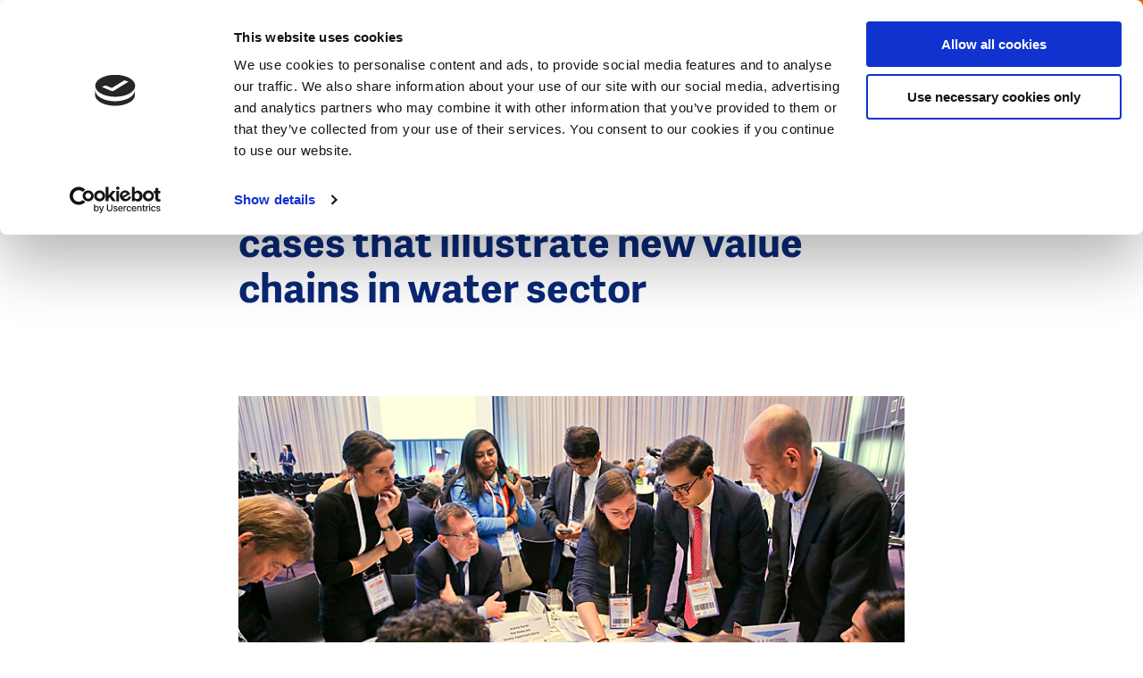

--- FILE ---
content_type: text/html; charset=UTF-8
request_url: https://www.dutchwatersector.com/news/aiww-conference-2019-call-for-cases-that-illustrate-new-value-chains-in-water-sector
body_size: 11614
content:
<!DOCTYPE html>
<html lang="en" dir="ltr" prefix="og: https://ogp.me/ns#">
<head>
<meta charset="utf-8" />
<noscript><style>form.antibot * :not(.antibot-message) { display: none !important; }</style>
</noscript><meta name="google-site-verification" content="VMCKjNMUAZlhkfPkbo8TeYB3Widuzpje4KPW2nOcB-M" />
<script type="application/ld+json">{"@context":"https:\/\/schema.org","@type":"BreadcrumbList","itemListElement":[{"@type":"ListItem","name":"Home","position":1,"item":{"@type":"Thing","@id":"https:\/\/www.dutchwatersector.com\/"}},{"@type":"ListItem","name":"News","position":2,"item":{"@type":"Thing","@id":"https:\/\/www.dutchwatersector.com\/news"}}]}</script>
<meta name="Generator" content="Drupal 10 (https://www.drupal.org)" />
<meta name="MobileOptimized" content="width" />
<meta name="HandheldFriendly" content="true" />
<meta name="viewport" content="width=device-width, initial-scale=1.0" />
<link rel="icon" href="/core/misc/favicon.ico" type="image/vnd.microsoft.icon" />
<link rel="canonical" href="https://www.dutchwatersector.com/news/aiww-conference-2019-call-for-cases-that-illustrate-new-value-chains-in-water-sector" />
<link rel="shortlink" href="https://www.dutchwatersector.com/node/1977" />

	<title>AIWW Conference 2019: Call for cases that illustrate new value chains in water sector | Dutch Water Sector</title>

	<meta http-equiv="x-ua-compatible" content="ie=edge">

	<link rel="stylesheet" media="all" href="/core/misc/components/progress.module.css?t6sk3f" />
<link rel="stylesheet" media="all" href="/core/misc/components/ajax-progress.module.css?t6sk3f" />
<link rel="stylesheet" media="all" href="/core/modules/system/css/components/align.module.css?t6sk3f" />
<link rel="stylesheet" media="all" href="/core/modules/system/css/components/fieldgroup.module.css?t6sk3f" />
<link rel="stylesheet" media="all" href="/core/modules/system/css/components/container-inline.module.css?t6sk3f" />
<link rel="stylesheet" media="all" href="/core/modules/system/css/components/clearfix.module.css?t6sk3f" />
<link rel="stylesheet" media="all" href="/core/modules/system/css/components/details.module.css?t6sk3f" />
<link rel="stylesheet" media="all" href="/core/modules/system/css/components/hidden.module.css?t6sk3f" />
<link rel="stylesheet" media="all" href="/core/modules/system/css/components/item-list.module.css?t6sk3f" />
<link rel="stylesheet" media="all" href="/core/modules/system/css/components/js.module.css?t6sk3f" />
<link rel="stylesheet" media="all" href="/core/modules/system/css/components/nowrap.module.css?t6sk3f" />
<link rel="stylesheet" media="all" href="/core/modules/system/css/components/position-container.module.css?t6sk3f" />
<link rel="stylesheet" media="all" href="/core/modules/system/css/components/reset-appearance.module.css?t6sk3f" />
<link rel="stylesheet" media="all" href="/core/modules/system/css/components/resize.module.css?t6sk3f" />
<link rel="stylesheet" media="all" href="/core/modules/system/css/components/system-status-counter.css?t6sk3f" />
<link rel="stylesheet" media="all" href="/core/modules/system/css/components/system-status-report-counters.css?t6sk3f" />
<link rel="stylesheet" media="all" href="/core/modules/system/css/components/system-status-report-general-info.css?t6sk3f" />
<link rel="stylesheet" media="all" href="/core/modules/system/css/components/tablesort.module.css?t6sk3f" />
<link rel="stylesheet" media="all" href="/core/modules/views/css/views.module.css?t6sk3f" />
<link rel="stylesheet" media="all" href="/modules/contrib/paragraphs/css/paragraphs.unpublished.css?t6sk3f" />
<link rel="stylesheet" media="all" href="/themes/dws/css/app.css?t6sk3f" />

	<script type="application/json" data-drupal-selector="drupal-settings-json">{"path":{"baseUrl":"\/","pathPrefix":"","currentPath":"node\/1977","currentPathIsAdmin":false,"isFront":false,"currentLanguage":"nl"},"pluralDelimiter":"\u0003","suppressDeprecationErrors":true,"gtag":{"tagId":"","consentMode":false,"otherIds":[],"events":[],"additionalConfigInfo":[]},"ajaxPageState":{"libraries":"eJxtjtsOgzAMQ3-oaz8JBTWUsPSypmHj78flYQzxYtlHlmX_FteDoBmY0rMbco3idm83_5iByUOjnG4a00uxLudOyDkwdg2CC6tcs4UJPv8wmgIVQoUyivNVC7D9EaupaM8kI3ojizSMx92ZcH2-6zF6BjF7ZfwCfFFVBw","theme":"dws","theme_token":null},"ajaxTrustedUrl":{"form_action_p_pvdeGsVG5zNF_XLGPTvYSKCf43t8qZYSwcfZl2uzM":true,"\/search":true},"gtm":{"tagId":null,"settings":{"data_layer":"dataLayer","include_environment":false},"tagIds":["GTM-MC4XRVM"]},"views":{"ajax_path":"\/views\/ajax","ajaxViews":{"views_dom_id:a990ff323529d13c510293b4ad4dd6d0cb41d227e5a7380c20c9c94fd69e2e97":{"view_name":"articles","view_display_id":"block_menu","view_args":"","view_path":"\/node\/41","view_base_path":null,"view_dom_id":"a990ff323529d13c510293b4ad4dd6d0cb41d227e5a7380c20c9c94fd69e2e97","pager_element":0}}},"user":{"uid":0,"permissionsHash":"1b1e42c506669aecfbf6f6036b405d0ba13a13fc2aabb283648768a805831528"}}</script>
<script src="/core/assets/vendor/jquery/jquery.min.js?v=3.7.1"></script>
<script src="/core/misc/drupalSettingsLoader.js?v=10.5.6"></script>
<script src="/modules/contrib/flink_forms/vendor/jquery-validation/jquery.validate.min.js?v=1.15.1"></script>
<script src="/modules/contrib/flink_forms/vendor/jquery-validation/additional-methods.min.js?v=1.15.1"></script>
<script src="/modules/contrib/google_tag/js/gtag.js?t6sk3f"></script>
<script src="/modules/contrib/google_tag/js/gtm.js?t6sk3f"></script>


	<link rel="apple-touch-icon" sizes="180x180" href="/themes/dws/images/favicon/apple-touch-icon.png">
	<link rel="icon" type="image/png" sizes="32x32" href="/themes/dws/images/favicon/favicon-32x32.png">
	<link rel="icon" type="image/png" sizes="16x16" href="/themes/dws/images/favicon/favicon-16x16.png">
	<link rel="manifest" href="/themes/dws/images/favicon/site.webmanifest">
	<link rel="mask-icon" href="/themes/dws/images/favicon/safari-pinned-tab.svg" color="#ff6602">
	<link rel="shortcut icon" href="/themes/dws/images/favicon/favicon.ico">
	<meta name="msapplication-TileColor" content="#ff6602">
	<meta name="msapplication-config" content="/themes/dws/images/favicon/browserconfig.xml">
	<meta name="theme-color" content="#FF6602">

</head>

<body class="path-node page-node-type-article menu-init">
<svg style="position: absolute; width: 0; height: 0;" width="0" height="0" version="1.1"
     xmlns="http://www.w3.org/2000/svg" xmlns:xlink="http://www.w3.org/1999/xlink">

    <symbol id="icon-arrow" viewBox="0 0 20 20">
        <title>icon-arrow</title>
        <path class="cls-1"
              d="M10,20A10,10,0,1,1,20,10,10,10,0,0,1,10,20ZM10,2a8,8,0,1,0,8,8A8,8,0,0,0,10,2Z"/>
        <polygon class="cls-1"
                 points="8.95 15.19 7.54 13.78 11.07 10.24 7.54 6.71 8.95 5.29 13.9 10.24 8.95 15.19"/>
    </symbol>

    <symbol id="icon-facebook" viewBox="0 0 10 20">
        <title>icon-facebook</title>
        <g transform="translate(-350.000000, -8150.000000)">
            <g transform="translate(0.000000, 8140.000000)">
                <path d="M350,19.9891572 L350,16.6692952 L352.177862,16.6692952 L352.177862,14.6604239 C352.177862,11.9497289 353.043937,10 356.220955,10 L360,10 L360,13.3119763 L357.34474,13.3119763 C356.007605,13.3119763 355.70131,14.1360276 355.70131,15.0054214 L355.70131,16.6692952 L359.803549,16.6692952 L359.241656,19.9891572 L355.70131,19.9891572 L355.70131,30 L352.177862,30 L352.177862,19.9891572 L350,19.9891572 Z"
                      id="Facebook"></path>
            </g>
        </g>
    </symbol>

  
  <symbol id="icon-twitter" viewBox="0 0 32 32">
    <title>icon-twitter</title>
    <path d="M19.044 13.55l11.913-13.55h-2.823l-10.344 11.765-8.262-11.765h-9.529l12.493 17.791-12.493 14.209h2.823l10.923-12.424 8.725 12.424h9.529l-12.956-18.45zM15.178 17.948l-11.337-15.868h4.336l19.959 27.936h-4.336l-8.622-12.067z"></path>
  </symbol>

    <symbol id="icon-pin" viewBox="0 0 17 24">
        <title>icon-pin</title>
        <path d="M4.9,8.41176471 C4.9,6.50252101 6.44833333,4.94117647 8.35,4.94117647 C10.2516667,4.94117647 11.8,6.50252101 11.8,8.41176471 C11.8,10.3245182 10.2604743,11.8823529 8.35,11.8823529 C6.44833333,11.8823529 4.9,10.3210084 4.9,8.41176471 Z M6.9,8.41176471 C6.9,9.22016807 7.55666667,9.88235294 8.35,9.88235294 C9.15057739,9.88235294 9.8,9.22520698 9.8,8.41176471 C9.8,7.60336134 9.14333333,6.94117647 8.35,6.94117647 C7.55666667,6.94117647 6.9,7.60336134 6.9,8.41176471 Z M9.08770467,22.6751236 L8.35004189,23.4811447 L7.61233156,22.6751631 C7.54653318,22.60321 7.43559473,22.4792043 7.27905644,22.299716 C7.0211368,22.0039828 6.7345235,21.6658176 6.42634093,21.2902467 C5.54703233,20.2186651 4.6680297,19.0587864 3.84609806,17.8498459 C1.4455865,14.3190465 0,11.0991181 0,8.41176471 C0,3.77252101 3.74108333,0 8.35,0 C12.9589167,0 16.7,3.77252101 16.7,8.41176471 C16.7,11.0985301 15.2550289,14.3176633 12.8553875,17.8476606 C12.0336072,19.0565423 11.15468,20.2164615 10.275326,21.2882151 C9.9670188,21.6639789 9.68023368,22.0023819 9.42208939,22.2984021 C9.26524725,22.4782567 9.15416723,22.6024324 9.08770467,22.6751236 Z M8.72915548,20.0196109 C9.57266671,18.9915423 10.4160423,17.8785405 11.2013697,16.7232831 C13.3915363,13.501434 14.7,10.5864144 14.7,8.41176471 C14.7,4.87336134 11.8505833,2 8.35,2 C4.84941667,2 2,4.87336134 2,8.41176471 C2,10.5869234 3.30905663,13.5027424 5.50004516,16.7253642 C6.28552397,17.880688 7.12897622,18.9936565 7.97244368,20.0215598 C8.10266476,20.1802556 8.22872361,20.3318107 8.35000001,20.475777 C8.47178197,20.3312108 8.5983761,20.1790043 8.72915548,20.0196109 Z" id="Shape"></path>
    </symbol>

    <symbol id="icon-search" viewBox="0 0 25.72 25.72">
        <title>icon-search</title>
        <rect class="cls-1" x="19.07" y="14.92" width="3.08" height="11.38" transform="translate(-8.54 20.61) rotate(-45)"/>
        <path class="cls-1" d="M11,21.94a11,11,0,1,1,11-11A11,11,0,0,1,11,21.94ZM11,3.08A7.89,7.89,0,1,0,18.86,11,7.9,7.9,0,0,0,11,3.08Z"/>
    </symbol>

    <symbol id="icon-calendar" viewBox="0 0 23 23">
        <title>icon-calendar</title>
        <polygon id="Path" points="21 4 21 21 2 21 2 4 5.81818182 4 5.81818182 2 0 2 0 23 23 23 23 2 17.1818182 2 17.1818182 4"></polygon>
        <polygon id="Path" points="7 3.5 16 3.5 16 1.5 7 1.5"></polygon>
        <path d="M4,0 L9,0 L9,6 L4,6 L4,0 Z M6,2 L6,4 L7,4 L7,2 L6,2 Z" id="Rectangle"></path>
        <path d="M14,0 L19,0 L19,6 L14,6 L14,0 Z M16,2 L16,4 L17,4 L17,2 L16,2 Z" id="Rectangle"></path>
        <polygon id="Path" points="0 9.5 23 9.5 23 7.5 0 7.5"></polygon>
    </symbol>

    <symbol id="icon-video" viewBox="0 0 32 32">
      <path fill="none" stroke="#ff6602" style="stroke: var(--color1, #ff6602)" stroke-linejoin="miter" stroke-linecap="butt" stroke-miterlimit="4" stroke-width="3.2" d="M30.4 16c0 7.953-6.447 14.4-14.4 14.4s-14.4-6.447-14.4-14.4c0-7.953 6.447-14.4 14.4-14.4s14.4 6.447 14.4 14.4z"></path>
      <path fill="#ff6602" style="fill: var(--color1, #ff6602)" d="M13.997 10.211l6.823 3.997c0.762 0.447 1.018 1.427 0.572 2.189-0.139 0.236-0.335 0.433-0.572 0.572l-6.823 3.997c-0.762 0.447-1.743 0.191-2.189-0.572-0.144-0.245-0.219-0.524-0.219-0.809v-7.993c0-0.884 0.716-1.6 1.6-1.6 0.284 0 0.563 0.076 0.809 0.219z"></path>
    </symbol>

    <symbol id="icon-video-play" viewBox="0 0 32 32">
      <path fill="#000" style="fill: var(--color1, #000); stroke: var(--color2, #fff)" opacity="0.6" stroke="#fff" stroke-linejoin="miter" stroke-linecap="butt" stroke-miterlimit="4" stroke-width="1.5" d="M30.8 16c0 8.174-6.626 14.8-14.8 14.8s-14.8-6.626-14.8-14.8c0-8.174 6.626-14.8 14.8-14.8s14.8 6.626 14.8 14.8z"></path>
      <path fill="#fff" style="fill: var(--color2, #fff)" d="M12.793 9.505l9.205 5.392c0.381 0.223 0.509 0.713 0.286 1.095-0.069 0.118-0.168 0.217-0.286 0.286l-9.205 5.392c-0.381 0.223-0.871 0.095-1.095-0.286-0.072-0.123-0.11-0.262-0.11-0.404v-10.785c0-0.442 0.358-0.8 0.8-0.8 0.142 0 0.282 0.038 0.404 0.11z"></path>
    </symbol>

    <symbol id="icon-close" viewBox="0 0 31 32">
      <path fill="#fff" style="fill: var(--color1, #fff)" d="M0.426 28.219l27.153-27.153 2.715 2.715-27.153 27.153-2.715-2.715z"></path>
      <path fill="#fff" style="fill: var(--color1, #fff)" d="M3.141 1.066l27.153 27.153-2.715 2.715-27.153-27.153 2.715-2.715z"></path>
    </symbol>

    <symbol id="icon-microphone" viewBox="0 0 22 32">
      <path d="M10.622 22h0.757c3.651 0 6.622-2.952 6.622-6.581v-8.775c0-3.663-2.97-6.644-6.622-6.644h-0.757c-3.647 0-6.615 2.974-6.622 6.632v8.787c0 3.629 2.97 6.581 6.622 6.581zM10.622 1.88h0.757c2.418 0 4.417 1.838 4.695 4.199h-1.542c-0.522 0-0.946 0.421-0.946 0.94s0.424 0.94 0.946 0.94h1.577v2.131h-2.586c-0.522 0-0.946 0.421-0.946 0.94s0.424 0.94 0.946 0.94h2.586v2.131h-1.577c-0.522 0-0.946 0.421-0.946 0.94s0.424 0.94 0.946 0.94h1.541c-0.281 2.327-2.279 4.137-4.694 4.137h-0.757c-2.416 0-4.413-1.81-4.694-4.137h1.541c0.522 0 0.946-0.421 0.946-0.94s-0.424-0.94-0.946-0.94h-1.577v-2.131h2.586c0.522 0 0.946-0.421 0.946-0.94s-0.424-0.94-0.946-0.94h-2.586v-2.131h1.577c0.522 0 0.946-0.421 0.946-0.94s-0.424-0.94-0.946-0.94h-1.542c0.278-2.362 2.277-4.199 4.695-4.199z"></path>
      <path d="M22 14.941c0-0.52-0.422-0.941-0.943-0.941s-0.943 0.421-0.943 0.941c0 5.014-4.089 9.094-9.114 9.094s-9.114-4.080-9.114-9.094c0-0.52-0.422-0.941-0.943-0.941s-0.943 0.421-0.943 0.941c0 5.735 4.431 10.456 10.057 10.935v4.243h-5.091c-0.521 0-0.943 0.421-0.943 0.941s0.422 0.941 0.943 0.941h12.069c0.521 0 0.943-0.421 0.943-0.941s-0.422-0.941-0.943-0.941h-5.091v-4.243c5.626-0.479 10.057-5.2 10.057-10.935z"></path>
    </symbol>
</svg>

<noscript><iframe src="https://www.googletagmanager.com/ns.html?id=GTM-MC4XRVM"
                  height="0" width="0" style="display:none;visibility:hidden"></iframe></noscript>

  <div class="dialog-off-canvas-main-canvas" data-off-canvas-main-canvas>
    <header class="header">

    <div class="header__left">
        <div class="logo">
            <div id="block-dws-branding">
    
        
          <a href="/" rel="home">
      <img src="/themes/dws/logo.svg" alt="Home" fetchpriority="high" />
    </a>
      
</div>

        </div>
        <div class="breadcrumbs">
            <div id="block-dws-general-breadcrumbs">
    
        
            <ul><li>
            <div><a href="/news">News</a></div>
      </li></ul>
    </div>

        </div>
    </div>


    <div class="header__right" data-aos="fade-left" data-aos-delay="250">

        <div class="header__payoff">
            <div id="block-dws-site-name">
    
        
            <a href="/" rel="home">Dutch Water Sector</a>
    
</div>

        </div>

        <div class="header__search js-search-toggle">
            <svg class="icon-search"><use xlink:href="#icon-search"></use></svg>
        </div>

        <span class="navigation-toggle js-toggle-navigation">

            <span class="navigation-toggle__icon">
                <span></span>
                <span></span>
                <span></span>
            </span>
            <span class="navigation-toggle__text js-menu-text" data-replace-text="Close">
                Menu
            </span>
        </span>

        <div class="header__cta">
            <div id="block-ctacollaborateblock">
            <a href="/get-in-touch-with-the-dutch">
            Get in touch with the Dutch
            <svg class="icon-arrow"><use xlink:href="#icon-arrow"></use></svg>
        </a>
    </div>

        </div>
    </div>

</header>


<div class="search-header js-search-header">
    <div class="search-header__inner">
        <div class="grid grid--content-large search-header__grid">
            <span class="search-header__title">
                What are you looking for?
            </span>
            <div class="search-api-page-block-form-search-content search-api-page-block-form search-form search-block-form container-inline" data-drupal-selector="search-api-page-block-form-search-content-2" id="block-search-block--2">
    
        
            <form action="/search" method="get" id="search-api-page-block-form-search-content--2" accept-charset="UTF-8">
  <div class="js-form-item form-item js-form-type-search form-item-keys js-form-item-keys form-no-label">
      <label for="edit-keys--2" class="visually-hidden">Search</label>
        <input title="Enter the terms you wish to search for." placeholder="Search for..." data-drupal-selector="edit-keys" type="search" id="edit-keys--2" name="keys" value="" size="15" maxlength="128" class="form-search" />

        </div>
<input class="search-form__submit button js-form-submit form-submit" data-drupal-selector="edit-submit" type="submit" id="edit-submit--2" value="Search" />


</form>

    </div>

        </div>
    </div>
</div>

<div class="navigation">
    <div class="navigation__inner">

        <div class="navigation__primary">

            <div class="navigation-search">
                <div class="search-api-page-block-form-search-content search-api-page-block-form search-form search-block-form container-inline" data-drupal-selector="search-api-page-block-form-search-content-2" id="block-search-block--2">
    
        
            <form action="/search" method="get" id="search-api-page-block-form-search-content--2" accept-charset="UTF-8">
  <div class="js-form-item form-item js-form-type-search form-item-keys js-form-item-keys form-no-label">
      <label for="edit-keys--2" class="visually-hidden">Search</label>
        <input title="Enter the terms you wish to search for." placeholder="Search for..." data-drupal-selector="edit-keys" type="search" id="edit-keys--2" name="keys" value="" size="15" maxlength="128" class="form-search" />

        </div>
<input class="search-form__submit button js-form-submit form-submit" data-drupal-selector="edit-submit" type="submit" id="edit-submit--2" value="Search" />


</form>

    </div>

            </div>


            <div class="navigation__primary__block">

                <nav role="navigation" aria-labelledby="block-dws-main-menu-menu" id="block-dws-main-menu">
                        
    <h3 class="visually-hidden" id="block-dws-main-menu-menu">Main navigation</h3>
    

                
                            <ul>
        
                                    <li>
                    <a href="/expertise" class="navigation__primary__item ">
                        <span>Expertise</span>

                                                    <span class="navigation__primary__subtitle">
                                The unique expertise the Dutch water sector has to offer
                            </span>
                                            </a>
                </li>
                                                <li>
                    <a href="/news" class="navigation__primary__item is-active">
                        <span>News</span>

                                                    <span class="navigation__primary__subtitle">
                                The latest news, interviews, cases, and more
                            </span>
                                            </a>
                </li>
                                                <li>
                    <a href="/events" class="navigation__primary__item ">
                        <span>Events</span>

                                                    <span class="navigation__primary__subtitle">
                                Meet us at upcoming events
                            </span>
                                            </a>
                </li>
                                                <li>
                    <a href="/about-us" class="navigation__primary__item ">
                        <span>About us</span>

                                                    <span class="navigation__primary__subtitle">
                                About this website and the Dutch water sector
                            </span>
                                            </a>
                </li>
                    

                    </ul>
            


    </nav>

                
            </div>

            <div id="block-ctacollaboratefullblock-menu" class="navigation__cta">
    
        <p>Today’s water challenges call for cooperation and the exchange of knowledge and expertise. The Dutch water sector invites you to team up to find the best solutions for our changing world.</p>

        <a href="/get-in-touch-with-the-dutch">
            <svg class="icon-arrow"><use xlink:href="#icon-arrow"></use></svg>
            Get in touch with the Dutch
        </a>

    </div>

        </div>

        <div class="navigation__secondary">
            <div class="views-element-container" id="block-views-block-articles-block-menu">
    
            <h2>Latest articles</h2>
        
            <div class="js-view-dom-id-a990ff323529d13c510293b4ad4dd6d0cb41d227e5a7380c20c9c94fd69e2e97">
  
  
  

  
  
  

      <div class="views-row"><div class="navigation__secondary__article" data-aos="fade-up" data-aos-anchor-placement="center-bottom">

    <link rel="stylesheet" href="/themes/dws/css/components/article.css" type="text/css">
    <script>
    // Added comment for block loading css
</script>
    <a class="article" href="/news/empowering-water-professionals-to-bridge-the-valley-of-death-in-innovation">

         <span class="article__meta__mobile">

                                      <span class="article__label article__label--type">
                    <span class="label">News</span>

                </span>
                 
             <span class="article__label article__label--theme">
                                    <span class="theme">
                        Water–Finance Nexus 
                    </span>
                                </span>
            </span>

        <span class="article__inner">
            <span class="article__image">
                                <span class="article__label article__label--type">
                    <span class="label">News</span>

                </span>
                
                                    
            <div>
  <div>
    <div class="visually-hidden">Image</div>
              <div>    <picture>
                  <source srcset="/sites/default/files/styles/article/public/2024-08/dws%20-%20dutch%20design%20award%20WaL_Chennai_Cynthia%20van%20Elk_%20Water%20as%20Leverage.jpg.webp?h=3dbd9eac&amp;itok=Jwiz4ncG 1x, /sites/default/files/styles/article_x2/public/2024-08/dws%20-%20dutch%20design%20award%20WaL_Chennai_Cynthia%20van%20Elk_%20Water%20as%20Leverage.jpg.webp?h=3dbd9eac&amp;itok=NzPfbXjU 2x" media="all and (min-width: 375px)" type="image/webp" width="280" height="175"/>
              <source srcset="/sites/default/files/styles/article/public/2024-08/dws%20-%20dutch%20design%20award%20WaL_Chennai_Cynthia%20van%20Elk_%20Water%20as%20Leverage.jpg.webp?h=3dbd9eac&amp;itok=Jwiz4ncG 1x, /sites/default/files/styles/article_x2/public/2024-08/dws%20-%20dutch%20design%20award%20WaL_Chennai_Cynthia%20van%20Elk_%20Water%20as%20Leverage.jpg.webp?h=3dbd9eac&amp;itok=NzPfbXjU 2x" type="image/webp" width="280" height="175"/>
              <source srcset="/sites/default/files/styles/article/public/2024-08/dws%20-%20dutch%20design%20award%20WaL_Chennai_Cynthia%20van%20Elk_%20Water%20as%20Leverage.jpg?h=3dbd9eac&amp;itok=Jwiz4ncG 1x, /sites/default/files/styles/article_x2/public/2024-08/dws%20-%20dutch%20design%20award%20WaL_Chennai_Cynthia%20van%20Elk_%20Water%20as%20Leverage.jpg?h=3dbd9eac&amp;itok=NzPfbXjU 2x" media="all and (min-width: 375px)" type="image/jpeg" width="280" height="175"/>
              <source srcset="/sites/default/files/styles/article/public/2024-08/dws%20-%20dutch%20design%20award%20WaL_Chennai_Cynthia%20van%20Elk_%20Water%20as%20Leverage.jpg?h=3dbd9eac&amp;itok=Jwiz4ncG 1x, /sites/default/files/styles/article_x2/public/2024-08/dws%20-%20dutch%20design%20award%20WaL_Chennai_Cynthia%20van%20Elk_%20Water%20as%20Leverage.jpg?h=3dbd9eac&amp;itok=NzPfbXjU 2x" type="image/jpeg" width="280" height="175"/>
                  <img loading="eager" width="280" height="175" src="/sites/default/files/styles/article/public/2024-08/dws%20-%20dutch%20design%20award%20WaL_Chennai_Cynthia%20van%20Elk_%20Water%20as%20Leverage.jpg?h=3dbd9eac&amp;itok=Jwiz4ncG" alt="Dutch design award WaL Chennai. Cynthia van Elk" />

  </picture>

</div>
          </div>
</div>
      
                
                
            </span>
            <span class="article__content">
                <span class="article__label article__label--theme">
                                    <span class="theme">
                        Water–Finance Nexus 
                    </span>
                                    </span>

                <span class="article__title">Empowering water professionals to bridge ‘the valley of death’ in innovation </span>

                                <div class="tags">
            <span class="tags__tag">
            #InnovativeFinancing
        </span>
            <span class="tags__tag">
            #WaterEducation
        </span>
            <span class="tags__tag">
            #Innovation
        </span>
    </div>


            </span>
        </span>
    </a>

</div>
</div>
    <div class="views-row"><div class="navigation__secondary__article" data-aos="fade-up" data-aos-anchor-placement="center-bottom">

    <link rel="stylesheet" href="/themes/dws/css/components/article.css" type="text/css">
    <script>
    // Added comment for block loading css
</script>
    <a class="article" href="/news/dutch-water-technology-gains-ground-in-italy-through-strategic-partnerships">

         <span class="article__meta__mobile">

                                      <span class="article__label article__label--type">
                    <span class="label">News</span>

                </span>
                 
             <span class="article__label article__label--theme">
                                    <span class="theme">
                        Water Technology
                    </span>
                                </span>
            </span>

        <span class="article__inner">
            <span class="article__image">
                                <span class="article__label article__label--type">
                    <span class="label">News</span>

                </span>
                
                                    
            <div>
  <div>
    <div class="visually-hidden">Image</div>
              <div>    <picture>
                  <source srcset="/sites/default/files/styles/article/public/2026-01/Ecomondo_Italy%20NL%20Pavilion.jpg.webp?h=01bff34a&amp;itok=I4f9nd51 1x, /sites/default/files/styles/article_x2/public/2026-01/Ecomondo_Italy%20NL%20Pavilion.jpg.webp?h=01bff34a&amp;itok=IycCuQXC 2x" media="all and (min-width: 375px)" type="image/webp" width="280" height="175"/>
              <source srcset="/sites/default/files/styles/article/public/2026-01/Ecomondo_Italy%20NL%20Pavilion.jpg.webp?h=01bff34a&amp;itok=I4f9nd51 1x, /sites/default/files/styles/article_x2/public/2026-01/Ecomondo_Italy%20NL%20Pavilion.jpg.webp?h=01bff34a&amp;itok=IycCuQXC 2x" type="image/webp" width="280" height="175"/>
              <source srcset="/sites/default/files/styles/article/public/2026-01/Ecomondo_Italy%20NL%20Pavilion.jpg?h=01bff34a&amp;itok=I4f9nd51 1x, /sites/default/files/styles/article_x2/public/2026-01/Ecomondo_Italy%20NL%20Pavilion.jpg?h=01bff34a&amp;itok=IycCuQXC 2x" media="all and (min-width: 375px)" type="image/jpeg" width="280" height="175"/>
              <source srcset="/sites/default/files/styles/article/public/2026-01/Ecomondo_Italy%20NL%20Pavilion.jpg?h=01bff34a&amp;itok=I4f9nd51 1x, /sites/default/files/styles/article_x2/public/2026-01/Ecomondo_Italy%20NL%20Pavilion.jpg?h=01bff34a&amp;itok=IycCuQXC 2x" type="image/jpeg" width="280" height="175"/>
                  <img loading="eager" width="280" height="175" src="/sites/default/files/styles/article/public/2026-01/Ecomondo_Italy%20NL%20Pavilion.jpg?h=01bff34a&amp;itok=I4f9nd51" alt="Ecomondo, Italy NL Pavilion. Photocredits: Water Alliance" />

  </picture>

</div>
          </div>
</div>
      
                
                
            </span>
            <span class="article__content">
                <span class="article__label article__label--theme">
                                    <span class="theme">
                        Water Technology
                    </span>
                                    </span>

                <span class="article__title">Dutch water technology gains ground in Italy through strategic partnerships</span>

                                <div class="tags">
            <span class="tags__tag">
            #WaterInfrastructure
        </span>
            <span class="tags__tag">
            #ClimateAdaptation
        </span>
            <span class="tags__tag">
            #InternationalBusiness
        </span>
    </div>


            </span>
        </span>
    </a>

</div>
</div>
    <div class="views-row"><div class="navigation__secondary__article" data-aos="fade-up" data-aos-anchor-placement="center-bottom">

    <link rel="stylesheet" href="/themes/dws/css/components/article.css" type="text/css">
    <script>
    // Added comment for block loading css
</script>
    <a class="article" href="/news/dutch-expertise-helps-decode-valencia-floods">

         <span class="article__meta__mobile">

                                      <span class="article__label article__label--type">
                    <span class="label">Case</span>

                </span>
                 
             <span class="article__label article__label--theme">
                                    <span class="theme">
                        Urban Water Resilience
                    </span>
                                </span>
            </span>

        <span class="article__inner">
            <span class="article__image">
                                <span class="article__label article__label--type">
                    <span class="label">Case</span>

                </span>
                
                                    
            <div>
  <div>
    <div class="visually-hidden">Image</div>
              <div>    <picture>
                  <source srcset="/sites/default/files/styles/article/public/2026-01/Valencia%20flooding%20_%20source%20TU%20Delft.jpeg.webp?h=06ac0d8c&amp;itok=Euys3fFg 1x, /sites/default/files/styles/article_x2/public/2026-01/Valencia%20flooding%20_%20source%20TU%20Delft.jpeg.webp?h=06ac0d8c&amp;itok=Ng_NmWgB 2x" media="all and (min-width: 375px)" type="image/webp" width="280" height="175"/>
              <source srcset="/sites/default/files/styles/article/public/2026-01/Valencia%20flooding%20_%20source%20TU%20Delft.jpeg.webp?h=06ac0d8c&amp;itok=Euys3fFg 1x, /sites/default/files/styles/article_x2/public/2026-01/Valencia%20flooding%20_%20source%20TU%20Delft.jpeg.webp?h=06ac0d8c&amp;itok=Ng_NmWgB 2x" type="image/webp" width="280" height="175"/>
              <source srcset="/sites/default/files/styles/article/public/2026-01/Valencia%20flooding%20_%20source%20TU%20Delft.jpeg?h=06ac0d8c&amp;itok=Euys3fFg 1x, /sites/default/files/styles/article_x2/public/2026-01/Valencia%20flooding%20_%20source%20TU%20Delft.jpeg?h=06ac0d8c&amp;itok=Ng_NmWgB 2x" media="all and (min-width: 375px)" type="image/jpeg" width="280" height="175"/>
              <source srcset="/sites/default/files/styles/article/public/2026-01/Valencia%20flooding%20_%20source%20TU%20Delft.jpeg?h=06ac0d8c&amp;itok=Euys3fFg 1x, /sites/default/files/styles/article_x2/public/2026-01/Valencia%20flooding%20_%20source%20TU%20Delft.jpeg?h=06ac0d8c&amp;itok=Ng_NmWgB 2x" type="image/jpeg" width="280" height="175"/>
                  <img loading="eager" width="280" height="175" src="/sites/default/files/styles/article/public/2026-01/Valencia%20flooding%20_%20source%20TU%20Delft.jpeg?h=06ac0d8c&amp;itok=Euys3fFg" alt="Valencia flooding _ source TU Delft" />

  </picture>

</div>
          </div>
</div>
      
                
                
            </span>
            <span class="article__content">
                <span class="article__label article__label--theme">
                                    <span class="theme">
                        Urban Water Resilience
                    </span>
                                    </span>

                <span class="article__title">Dutch expertise helps decode Valencia floods</span>

                                <div class="tags">
            <span class="tags__tag">
            #FloodManagement
        </span>
            <span class="tags__tag">
            #SmartMonitoring
        </span>
            <span class="tags__tag">
            #UrbanResilience
        </span>
    </div>


            </span>
        </span>
    </a>

</div>
</div>
    <div class="views-row"><div class="navigation__secondary__article" data-aos="fade-up" data-aos-anchor-placement="center-bottom">

    <link rel="stylesheet" href="/themes/dws/css/components/article.css" type="text/css">
    <script>
    // Added comment for block loading css
</script>
    <a class="article" href="/news/floating-urban-development-dutch-expertise-contributes-to-climate-resilient-coastal-cities">

         <span class="article__meta__mobile">

                                      <span class="article__label article__label--type">
                    <span class="label">Case</span>

                </span>
                 
             <span class="article__label article__label--theme">
                                    <span class="theme">
                        Climate Adaptation
                    </span>
                                </span>
            </span>

        <span class="article__inner">
            <span class="article__image">
                                <span class="article__label article__label--type">
                    <span class="label">Case</span>

                </span>
                
                                    
            <div>
  <div>
    <div class="visually-hidden">Image</div>
              <div>    <picture>
                  <source srcset="/sites/default/files/styles/article/public/2025-12/Floating%20city%20block.jpeg.webp?h=ddc58dd3&amp;itok=GGjbaHV0 1x, /sites/default/files/styles/article_x2/public/2025-12/Floating%20city%20block.jpeg.webp?h=ddc58dd3&amp;itok=22GrX45f 2x" media="all and (min-width: 375px)" type="image/webp" width="280" height="175"/>
              <source srcset="/sites/default/files/styles/article/public/2025-12/Floating%20city%20block.jpeg.webp?h=ddc58dd3&amp;itok=GGjbaHV0 1x, /sites/default/files/styles/article_x2/public/2025-12/Floating%20city%20block.jpeg.webp?h=ddc58dd3&amp;itok=22GrX45f 2x" type="image/webp" width="280" height="175"/>
              <source srcset="/sites/default/files/styles/article/public/2025-12/Floating%20city%20block.jpeg?h=ddc58dd3&amp;itok=GGjbaHV0 1x, /sites/default/files/styles/article_x2/public/2025-12/Floating%20city%20block.jpeg?h=ddc58dd3&amp;itok=22GrX45f 2x" media="all and (min-width: 375px)" type="image/jpeg" width="280" height="175"/>
              <source srcset="/sites/default/files/styles/article/public/2025-12/Floating%20city%20block.jpeg?h=ddc58dd3&amp;itok=GGjbaHV0 1x, /sites/default/files/styles/article_x2/public/2025-12/Floating%20city%20block.jpeg?h=ddc58dd3&amp;itok=22GrX45f 2x" type="image/jpeg" width="280" height="175"/>
                  <img loading="eager" width="280" height="175" src="/sites/default/files/styles/article/public/2025-12/Floating%20city%20block.jpeg?h=ddc58dd3&amp;itok=GGjbaHV0" alt="Floating city block" />

  </picture>

</div>
          </div>
</div>
      
                
                
            </span>
            <span class="article__content">
                <span class="article__label article__label--theme">
                                    <span class="theme">
                        Climate Adaptation
                    </span>
                                    </span>

                <span class="article__title">Floating urban development: Dutch expertise contributes to climate-resilient coastal cities </span>

                                <div class="tags">
            <span class="tags__tag">
            #FloatingCities
        </span>
            <span class="tags__tag">
            #UrbanPlanning
        </span>
            <span class="tags__tag">
            #UrbanDesign
        </span>
    </div>


            </span>
        </span>
    </a>

</div>
</div>

    

  
  

  
  
</div>


    </div>
        </div>
    </div>
</div>
<main role="main">
      <div>
    <div data-drupal-messages-fallback class="hidden"></div>
<div id="block-dws-content">
    
        
            
<link rel="stylesheet" href="/themes/dws/css/modules/page-header.css?20210204" type="text/css">
<script>
    // Added comment for block loading css
</script>
<div class="page-header  page-header--has-no-image ">

    
    <div class="page-header__content grid grid--content">


        

                    <div class="page-header__content__meta">
                                    <span class="label">News</span>
                
                
                                    <span class="date">15 March 2019</span>
                
            </div>
        
        <h1>
                                    AIWW Conference 2019: Call for cases that illustrate new value chains in water sector
            </h1>

        
        
        
            </div>

</div>




   


    <div class="paragraph paragraph-content clearfix paragraph--type--text paragraph--view-mode--default">
        
            <link rel="stylesheet" href="/themes/dws/css/modules/paragraph-content.css" type="text/css">
            <script>
    // Added comment for block loading css
</script>


            


            <div class="grid grid--content">
                
                <h2></h2>

                <p><img src="/sites/default/files/dws-aiww2019-call-cases-table-map-770px-1.jpg" alt="dws-aiww2019-call-cases-table-map-770px-1"><br>"A new strongly interdependent market structure is emerging in which water utilities, cities, industries, energy and agrifood sectors, urban developers and financiers, each acting, enter into new relationships to forge the value chain for water", says Kees van der Lugt, programme director of the Amsterdam International Water Week.</p>
<p>The next edition will take place in November and Van der Lugt invites the world to submit interesting cases that can be programmed for the AIWW Conference.&nbsp;Deadline for submission is 29 March 2019.</p>



<img src="/sites/default/files/dws-aiww2019-call-cases-lugt-350px.jpg" alt="dws-aiww2019-call-cases-lugt-350px">


<em>Programme director Kees van der Lugt at the AIWW Summit last November where the topics were discussed for the next AIWW that will take place later this year</em>.



<p><strong>Collaboration and bankable projects</strong><br>According to Van der Lugt new relationships are needed to forge the value chain of water. "Partners need each other for the implementation of sustainable solutions. For example, a water company can generate energy from water, but marketing the energy is not their core business. They will stand stronger if they work with an energy company and commercial partners."</p>
<p>As programme director he hopes to present cases at the conference that illustrate this change and especially, be able to discuss the gains and setbacks.</p>
<p><strong>Be part of the solution</strong><br>Van der Lugt marks the unique opportunity to become part of the solution. "Inspire us, join us in matching best practices to the water challenges we are facing worldwide.&nbsp;We offer the platform to make connections during the AIWW Conference".&nbsp;</p>
<p>As there can be no true innovation without implementation, the programme director finds it interesting to use these cases to explore sound business models and the ability to attract financial institutions – development banks and commercial banks.</p>



<img src="/sites/default/files/dws-aiww2019-call-case-round-table-350px.jpg" alt="dws-aiww2019-call-case-round-table-350px">


<em>AIWW Conference is much about actively engaging and sharing insides and experiences.</em>



<p><strong>Four inspiring themes</strong><br>The conference call for content for abstracts, workshops and cases or solutions focuses on four themes: <br>● energy transition and resource recovery<br> calls for circular business models to open the way to incorporate multiple principles for value creation. Advanced integrated solutions to complex challenges are needed to create impact.<br>● integrating water and resource management<br>focuses on the need for increased cooperation among resource user groups to balance the economic, environmental and social needs of society.<br>● IT &amp; data: artificial intelligence and smart robotics<br> We are convinced that new IT and data solutions can be a game changer in water management and are key to keep our infrastructure resilient and secure.<br>● blue-green solutions for urban resilience<br> all about creating resilient communities and critical infrastructure. This asks for continued collaboration and innovative solutions.</p>
<p><strong>Come to Amsterdam and join AIWW</strong><br>The AIWW Conference is organised by Netherlands Water Partnership and IWC Conferences, and is supported by the Dutch Government.&nbsp;</p>
<p>Besides the AIWW Conference itself, the Amsterdam International Water Week includes the Aquatech Amsterdam, Sarphati Sanitation Awards, the Young Professionals Programme and excursions.</p>
<p>Read more about the <a href="https://www.amsterdamiww.com/call-for-content/" target="_blank">Call for content</a>.</p>

<p><strong>Read also on this website<br></strong>● <a href="/news-events/news/34697-aquatech-amsterdam-announces-it-event-on-first-day-amsterdam-international-water-week.html" target="_blank">Aquatech Amsterdam announces IT event on first day Amsterdam International Water Week, 19 December 2018<br></a>● <a href="/news-events/news/34196-aiww-summit-2018-two-additional-amsterdam-agreements-signed-on-knowledge-exchange-and-financing.html" target="_blank">AIWW Summit 2018: Two additional Amsterdam Agreements signed on knowledge exchange and financing, 21 November 2018<br></a>● <a href="/news-events/news/28463-aiww-2017-look-back-at-a-productive-event-highlighting-opportunities-and-alliances.html" target="_blank">Amsterdam International Water Week 2017: Look back at a productive event highlighting opportunities and alliances, 8 November 2017<br></a>● <a href="/news-events/news/16207-aiww-aquatech-look-back-on-an-impelling-amsterdam-international-water-week.html" target="_blank">Amsterdam International Water Week 2015: Look back on an impelling water week<br></a></p>

<p><strong>More information</strong><br>Amsterdam International Water Week<br><a href="https://www.amsterdamiww.com" target="_blank">www.amsterdamiww.com</a></p>
<p><em>Interview with professor Mark van Loosdrecht of Delft University of Technology, who explains why to skip Circular economy 1.0 and directly move on to the 2.0 version.</em><br></p>

                

                
            </div>
            </div>







    </div>

  </div>

</main>

<link rel="stylesheet" href="/themes/dws/css/base/footer.css" type="text/css">
<script>
    // Added comment for block loading css
</script>
<footer class="footer">

    <div class="grid footer__wrapper">

        <div class="footer-cta">
            <div id="block-ctacollaboratefullblock" class="footer-cta__inner">
    
        <div class="footer-cta__left">
            <p>Today’s water challenges call for cooperation and the exchange of knowledge and expertise. The Dutch water sector invites you to team up to find the best solutions for our changing world.</p>
        </div>

        <div class="footer-cta__right">
            <a href="/get-in-touch-with-the-dutch">
                Get in touch with the Dutch
                <svg class="icon-arrow"><use xlink:href="#icon-arrow"></use></svg>
            </a>
        </div>

    </div>

        </div>

        <div class="footer__inner">
            <div class="footer__item footer-menu">
                <nav role="navigation" aria-labelledby="block-dws-footer-menu" id="block-dws-footer">
            
    <h3 id="block-dws-footer-menu">Page list</h3>
    

                
              <ul>
              <li>
        <a href="/about-us" data-drupal-link-system-path="node/27">About</a>
              </li>
          <li>
        <a href="/expertise" data-drupal-link-system-path="node/40">Expertise</a>
              </li>
          <li>
        <a href="/news" data-drupal-link-system-path="node/41">News</a>
              </li>
          <li>
        <a href="/get-in-touch-with-the-dutch" data-drupal-link-system-path="node/15">Join us</a>
              </li>
        </ul>
  


    </nav>

            </div>

            <div class="footer__item footer-contact">
                <div id="block-footerinfoblock">
    
            <h3>Suggestions</h3>
        
            <p>This website is a&nbsp;source of information on the Dutch water sector’s international activities. Do you like to comment on this website or do you have any suggestions? Please let us know!</p><a href="/about-us">Contact us</a>
    </div>

            </div>

            <div class="footer__item footer-powered-by">
                <div id="block-partnersblock">
    
            <h3>Powered by</h3>
        
            <a href="https://www.netherlandswaterpartnership.com/">
            <div><div>
  
  
  <div>
    <div class="visually-hidden">Image</div>
              <div>    <picture>
                  <source srcset="/sites/default/files/styles/logo_footer/public/2022-10/NWP_Kleur_basis_RGB.png.webp?itok=dTCtj_Az 1x, /sites/default/files/styles/logo_footer_width_x2/public/2022-10/NWP_Kleur_basis_RGB.png.webp?itok=VJhpCPII 2x" media="all and (min-width: 375px)" type="image/webp" width="200" height="25"/>
              <source srcset="/sites/default/files/styles/logo_footer/public/2022-10/NWP_Kleur_basis_RGB.png.webp?itok=dTCtj_Az 1x, /sites/default/files/styles/logo_footer_width_x2/public/2022-10/NWP_Kleur_basis_RGB.png.webp?itok=VJhpCPII 2x" type="image/webp" width="200" height="25"/>
              <source srcset="/sites/default/files/styles/logo_footer/public/2022-10/NWP_Kleur_basis_RGB.png?itok=dTCtj_Az 1x, /sites/default/files/styles/logo_footer_width_x2/public/2022-10/NWP_Kleur_basis_RGB.png?itok=VJhpCPII 2x" media="all and (min-width: 375px)" type="image/png" width="200" height="25"/>
              <source srcset="/sites/default/files/styles/logo_footer/public/2022-10/NWP_Kleur_basis_RGB.png?itok=dTCtj_Az 1x, /sites/default/files/styles/logo_footer_width_x2/public/2022-10/NWP_Kleur_basis_RGB.png?itok=VJhpCPII 2x" type="image/png" width="200" height="25"/>
                  <img loading="eager" width="200" height="25" src="/sites/default/files/styles/logo_footer/public/2022-10/NWP_Kleur_basis_RGB.png?itok=dTCtj_Az" alt="NWP logo" />

  </picture>

</div>
          </div>

</div>
</div>
      </a>
    </div>

            </div>

            <div class="footer__item">
                <div class="mailchimp-signup-subscribe-form" data-drupal-selector="mailchimp-signup-subscribe-block-newsletter-subscription-form" id="block-mailchimp-newsletter-subscription">
    
            <h3>Subscribe to our newsletter</h3>
        
            <form action="/news/aiww-conference-2019-call-for-cases-that-illustrate-new-value-chains-in-water-sector" method="post" id="mailchimp-signup-subscribe-block-newsletter-subscription-form" accept-charset="UTF-8">
  
            <div data-drupal-selector="edit-intro"><p>Stay up to date on the Dutch water sector’s latest activities, events and projects abroad.</p></div>
      <input autocomplete="off" data-drupal-selector="form-rby6eqjeca0nr-jvakehpdtsq2io0ytiihwalntxye0" type="hidden" name="form_build_id" value="form-rby6eqJEca0NR_JVaKEhpDTSQ2iO0YtIihwalNTxYE0" />
<input data-drupal-selector="edit-mailchimp-signup-subscribe-block-newsletter-subscription-form" type="hidden" name="form_id" value="mailchimp_signup_subscribe_block_newsletter_subscription_form" />
<div class="newsletter-form-wrapper"><div id="mailchimp-newsletter-5807c2be5a-mergefields" class="mailchimp-newsletter-mergefields"><div class="js-form-item form-item js-form-type-email form-item-mergevars-email js-form-item-mergevars-email form-no-label">
        <input autocomplete="email" placeholder="Enter email" data-drupal-selector="edit-mergevars-email" type="email" id="edit-mergevars-email" name="mergevars[EMAIL]" value="" size="25" maxlength="254" class="form-email required" required="required" aria-required="true" />

        </div>
</div><input data-drupal-selector="edit-submit" type="submit" id="edit-submit--3" name="op" value="Sign me up" class="button js-form-submit form-submit" />

</div>
            <div class="newsletter-disclaimer" data-drupal-selector="edit-disclaimer"><p>Your email will be used as described in the <a href="/privacy-statement">privacy statement</a>.</p></div>
      
</form>

    </div>

            </div>
        </div>

        <div class="footer-bottom">

            <div class="footer-bottom__social">
                <div id="block-socialmediablock" class="social-block">
    
            Join us on social media:
        
            <a class="social social--facebook" href="https://www.facebook.com/dutchwatersector/" target="_blank">
            <svg class="icon-facebook"><use xlink:href="#icon-facebook"></use></svg>
        </a>
        <a class="social social--twitter" href="https://twitter.com/hollandwater" target="_blank">
            <svg class="icon-twitter"><use xlink:href="#icon-twitter"></use></svg>
        </a>

    </div>

            </div>
            <div class="footer-bottom__links">
                <div id="block-footerlinksblock">
    
        
            <a href="/privacy-statement">Privacy statement</a><a href="/cookies">Cookies</a>
    </div>

            </div>

        </div>
    </div>
</footer>

<div class="modal">
  <div class="modal__inner">
    <button class="modal__action-close"><svg class="icon icon--close"><use xlink:href="#icon-close"></use></svg><span>Close</span></button>
    <div class="modal__inner-content">
    </div>
  </div>

</div>

  </div>



<script src="/core/assets/vendor/once/once.min.js?v=1.0.1"></script>
<script src="/core/misc/drupal.js?v=10.5.6"></script>
<script src="/core/misc/drupal.init.js?v=10.5.6"></script>
<script src="/core/assets/vendor/tabbable/index.umd.min.js?v=6.2.0"></script>
<script src="/themes/dws/js/vendor/ofi-flink.min.js?v=0.3.4"></script>
<script src="/themes/dws/js/vendor/aos.js?v=0.3.4"></script>
<script src="/themes/dws/js/vendor/respimg.min.js?v=0.3.4"></script>
<script src="/themes/dws/vendor/slick-1.8.1/slick/slick.min.js?v=0.3.4"></script>
<script src="/themes/dws/js/app.js?v=0.3.4"></script>
<script src="/themes/dws/js/home-carousel.js?v=0.3.4"></script>
<script src="/modules/contrib/flink_forms/js/form-init.js?v=1.0.1"></script>
<script src="/modules/contrib/flink_forms/js/form-messages.js?v=1.0.1"></script>
<script src="/core/misc/progress.js?v=10.5.6"></script>
<script src="/core/assets/vendor/loadjs/loadjs.min.js?v=4.3.0"></script>
<script src="/core/misc/debounce.js?v=10.5.6"></script>
<script src="/core/misc/announce.js?v=10.5.6"></script>
<script src="/core/misc/message.js?v=10.5.6"></script>
<script src="/core/misc/ajax.js?v=10.5.6"></script>
<script src="/modules/contrib/google_tag/js/gtag.ajax.js?t6sk3f"></script>
<script src="/core/misc/jquery.form.js?v=4.3.0"></script>
<script src="/core/modules/views/js/base.js?v=10.5.6"></script>
<script src="/core/modules/views/js/ajax_view.js?v=10.5.6"></script>

</body>

</html>


--- FILE ---
content_type: application/javascript
request_url: https://www.dutchwatersector.com/themes/dws/js/home-carousel.js?v=0.3.4
body_size: 410
content:
(function ($, Drupal, drupalSettings) {

    Drupal.behaviors.homeCarousel = {
        attach: function (context) {
            $('.js-home-slider').on('init', function(slick){
                $('.carousel-nav__item:first-of-type').addClass("active");
            });

            $('.js-home-slider').on('afterChange', function(slick, currentSlide) {
                $('.carousel-nav__item').removeClass("active");
                var currentSlideIndex = $('.slick-slide.slick-current.slick-active').attr('data-slick-index');

                $('.js-carousel-nav').find('[data-carousel-item=' + currentSlideIndex +']').addClass("active");
            });

            $(".js-home-slider").slick({
                autoplay: true,
                autoplaySpeed: 8000,
                draggable: true,
                speed: 750,
                infinite: true,
                slidesToShow: 1,
                slidesToScroll: 1,
                arrows: false,
                pauseOnHover: false,
                pauseOnFocus: false,
                pauseOnDotsHover: false,
                touchThreshold: 15,
                useTransform: false,
                easing: 'swing'
            });

            $(".js-home-slider").on('touchstart', function (e) {
                $(".js-home-slider").slick('slickPlay');
            });

            $(".js-carousel-nav > div").click(function(){
                var slideIndex = $(this).data('carousel-item');
                $('.js-home-slider').slick('slickGoTo', parseInt(slideIndex));
            });


        }
    };

})(jQuery, Drupal, drupalSettings);
